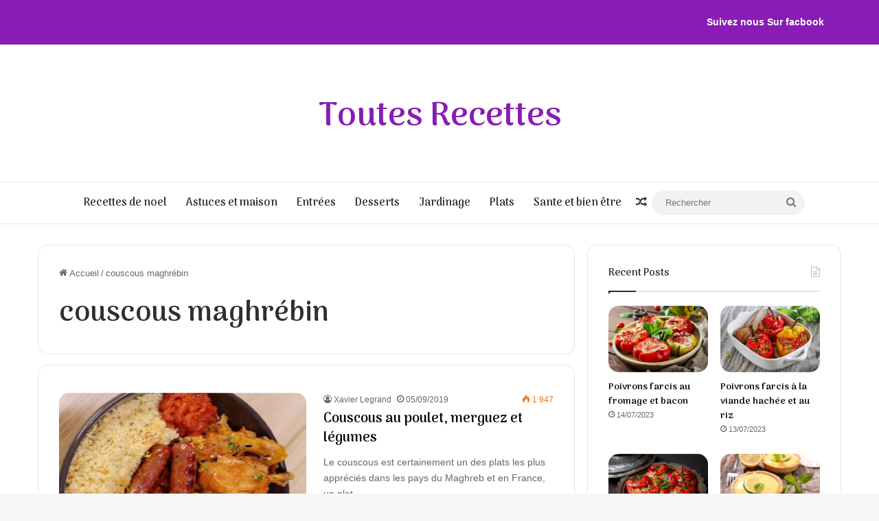

--- FILE ---
content_type: text/html; charset=UTF-8
request_url: https://www.toutesrecettes.com/tag/couscous-maghrebin
body_size: 20551
content:
<!DOCTYPE html>
<html lang="fr-FR" class="" data-skin="light">
<head>
	<meta charset="UTF-8" />
	<link rel="profile" href="https://gmpg.org/xfn/11" />
	<title>couscous maghrébin &#8211; Toutes Recettes</title>

<meta http-equiv='x-dns-prefetch-control' content='on'>
<link rel='dns-prefetch' href='//cdnjs.cloudflare.com' />
<link rel='dns-prefetch' href='//ajax.googleapis.com' />
<link rel='dns-prefetch' href='//fonts.googleapis.com' />
<link rel='dns-prefetch' href='//fonts.gstatic.com' />
<link rel='dns-prefetch' href='//s.gravatar.com' />
<link rel='dns-prefetch' href='//www.google-analytics.com' />
<link rel='preload' as='script' href='https://ajax.googleapis.com/ajax/libs/webfont/1/webfont.js'>
<meta name='robots' content='max-image-preview:large' />
	<style>img:is([sizes="auto" i], [sizes^="auto," i]) { contain-intrinsic-size: 3000px 1500px }</style>
	<!-- Google tag (gtag.js) consent mode dataLayer added by Site Kit -->
<script type="text/javascript" id="google_gtagjs-js-consent-mode-data-layer">
/* <![CDATA[ */
window.dataLayer = window.dataLayer || [];function gtag(){dataLayer.push(arguments);}
gtag('consent', 'default', {"ad_personalization":"denied","ad_storage":"denied","ad_user_data":"denied","analytics_storage":"denied","functionality_storage":"denied","security_storage":"denied","personalization_storage":"denied","region":["AT","BE","BG","CH","CY","CZ","DE","DK","EE","ES","FI","FR","GB","GR","HR","HU","IE","IS","IT","LI","LT","LU","LV","MT","NL","NO","PL","PT","RO","SE","SI","SK"],"wait_for_update":500});
window._googlesitekitConsentCategoryMap = {"statistics":["analytics_storage"],"marketing":["ad_storage","ad_user_data","ad_personalization"],"functional":["functionality_storage","security_storage"],"preferences":["personalization_storage"]};
window._googlesitekitConsents = {"ad_personalization":"denied","ad_storage":"denied","ad_user_data":"denied","analytics_storage":"denied","functionality_storage":"denied","security_storage":"denied","personalization_storage":"denied","region":["AT","BE","BG","CH","CY","CZ","DE","DK","EE","ES","FI","FR","GB","GR","HR","HU","IE","IS","IT","LI","LT","LU","LV","MT","NL","NO","PL","PT","RO","SE","SI","SK"],"wait_for_update":500};
/* ]]> */
</script>
<!-- End Google tag (gtag.js) consent mode dataLayer added by Site Kit -->
<link rel='dns-prefetch' href='//www.googletagmanager.com' />
<link rel='dns-prefetch' href='//pagead2.googlesyndication.com' />
<link rel='dns-prefetch' href='//fundingchoicesmessages.google.com' />
<link rel="alternate" type="application/rss+xml" title="Toutes Recettes &raquo; Flux" href="https://www.toutesrecettes.com/feed" />
<link rel="alternate" type="application/rss+xml" title="Toutes Recettes &raquo; Flux de l’étiquette couscous maghrébin" href="https://www.toutesrecettes.com/tag/couscous-maghrebin/feed" />

		<style type="text/css">
			:root{				
			--tie-preset-gradient-1: linear-gradient(135deg, rgba(6, 147, 227, 1) 0%, rgb(155, 81, 224) 100%);
			--tie-preset-gradient-2: linear-gradient(135deg, rgb(122, 220, 180) 0%, rgb(0, 208, 130) 100%);
			--tie-preset-gradient-3: linear-gradient(135deg, rgba(252, 185, 0, 1) 0%, rgba(255, 105, 0, 1) 100%);
			--tie-preset-gradient-4: linear-gradient(135deg, rgba(255, 105, 0, 1) 0%, rgb(207, 46, 46) 100%);
			--tie-preset-gradient-5: linear-gradient(135deg, rgb(238, 238, 238) 0%, rgb(169, 184, 195) 100%);
			--tie-preset-gradient-6: linear-gradient(135deg, rgb(74, 234, 220) 0%, rgb(151, 120, 209) 20%, rgb(207, 42, 186) 40%, rgb(238, 44, 130) 60%, rgb(251, 105, 98) 80%, rgb(254, 248, 76) 100%);
			--tie-preset-gradient-7: linear-gradient(135deg, rgb(255, 206, 236) 0%, rgb(152, 150, 240) 100%);
			--tie-preset-gradient-8: linear-gradient(135deg, rgb(254, 205, 165) 0%, rgb(254, 45, 45) 50%, rgb(107, 0, 62) 100%);
			--tie-preset-gradient-9: linear-gradient(135deg, rgb(255, 203, 112) 0%, rgb(199, 81, 192) 50%, rgb(65, 88, 208) 100%);
			--tie-preset-gradient-10: linear-gradient(135deg, rgb(255, 245, 203) 0%, rgb(182, 227, 212) 50%, rgb(51, 167, 181) 100%);
			--tie-preset-gradient-11: linear-gradient(135deg, rgb(202, 248, 128) 0%, rgb(113, 206, 126) 100%);
			--tie-preset-gradient-12: linear-gradient(135deg, rgb(2, 3, 129) 0%, rgb(40, 116, 252) 100%);
			--tie-preset-gradient-13: linear-gradient(135deg, #4D34FA, #ad34fa);
			--tie-preset-gradient-14: linear-gradient(135deg, #0057FF, #31B5FF);
			--tie-preset-gradient-15: linear-gradient(135deg, #FF007A, #FF81BD);
			--tie-preset-gradient-16: linear-gradient(135deg, #14111E, #4B4462);
			--tie-preset-gradient-17: linear-gradient(135deg, #F32758, #FFC581);

			
					--main-nav-background: #FFFFFF;
					--main-nav-secondry-background: rgba(0,0,0,0.03);
					--main-nav-primary-color: #0088ff;
					--main-nav-contrast-primary-color: #FFFFFF;
					--main-nav-text-color: #2c2f34;
					--main-nav-secondry-text-color: rgba(0,0,0,0.5);
					--main-nav-main-border-color: rgba(0,0,0,0.1);
					--main-nav-secondry-border-color: rgba(0,0,0,0.08);
				--tie-buttons-radius: 100px;
			}
		</style>
	<meta name="viewport" content="width=device-width, initial-scale=1.0" /><script type="text/javascript">
/* <![CDATA[ */
window._wpemojiSettings = {"baseUrl":"https:\/\/s.w.org\/images\/core\/emoji\/16.0.1\/72x72\/","ext":".png","svgUrl":"https:\/\/s.w.org\/images\/core\/emoji\/16.0.1\/svg\/","svgExt":".svg","source":{"concatemoji":"https:\/\/www.toutesrecettes.com\/wp-includes\/js\/wp-emoji-release.min.js?ver=6.8.3"}};
/*! This file is auto-generated */
!function(s,n){var o,i,e;function c(e){try{var t={supportTests:e,timestamp:(new Date).valueOf()};sessionStorage.setItem(o,JSON.stringify(t))}catch(e){}}function p(e,t,n){e.clearRect(0,0,e.canvas.width,e.canvas.height),e.fillText(t,0,0);var t=new Uint32Array(e.getImageData(0,0,e.canvas.width,e.canvas.height).data),a=(e.clearRect(0,0,e.canvas.width,e.canvas.height),e.fillText(n,0,0),new Uint32Array(e.getImageData(0,0,e.canvas.width,e.canvas.height).data));return t.every(function(e,t){return e===a[t]})}function u(e,t){e.clearRect(0,0,e.canvas.width,e.canvas.height),e.fillText(t,0,0);for(var n=e.getImageData(16,16,1,1),a=0;a<n.data.length;a++)if(0!==n.data[a])return!1;return!0}function f(e,t,n,a){switch(t){case"flag":return n(e,"\ud83c\udff3\ufe0f\u200d\u26a7\ufe0f","\ud83c\udff3\ufe0f\u200b\u26a7\ufe0f")?!1:!n(e,"\ud83c\udde8\ud83c\uddf6","\ud83c\udde8\u200b\ud83c\uddf6")&&!n(e,"\ud83c\udff4\udb40\udc67\udb40\udc62\udb40\udc65\udb40\udc6e\udb40\udc67\udb40\udc7f","\ud83c\udff4\u200b\udb40\udc67\u200b\udb40\udc62\u200b\udb40\udc65\u200b\udb40\udc6e\u200b\udb40\udc67\u200b\udb40\udc7f");case"emoji":return!a(e,"\ud83e\udedf")}return!1}function g(e,t,n,a){var r="undefined"!=typeof WorkerGlobalScope&&self instanceof WorkerGlobalScope?new OffscreenCanvas(300,150):s.createElement("canvas"),o=r.getContext("2d",{willReadFrequently:!0}),i=(o.textBaseline="top",o.font="600 32px Arial",{});return e.forEach(function(e){i[e]=t(o,e,n,a)}),i}function t(e){var t=s.createElement("script");t.src=e,t.defer=!0,s.head.appendChild(t)}"undefined"!=typeof Promise&&(o="wpEmojiSettingsSupports",i=["flag","emoji"],n.supports={everything:!0,everythingExceptFlag:!0},e=new Promise(function(e){s.addEventListener("DOMContentLoaded",e,{once:!0})}),new Promise(function(t){var n=function(){try{var e=JSON.parse(sessionStorage.getItem(o));if("object"==typeof e&&"number"==typeof e.timestamp&&(new Date).valueOf()<e.timestamp+604800&&"object"==typeof e.supportTests)return e.supportTests}catch(e){}return null}();if(!n){if("undefined"!=typeof Worker&&"undefined"!=typeof OffscreenCanvas&&"undefined"!=typeof URL&&URL.createObjectURL&&"undefined"!=typeof Blob)try{var e="postMessage("+g.toString()+"("+[JSON.stringify(i),f.toString(),p.toString(),u.toString()].join(",")+"));",a=new Blob([e],{type:"text/javascript"}),r=new Worker(URL.createObjectURL(a),{name:"wpTestEmojiSupports"});return void(r.onmessage=function(e){c(n=e.data),r.terminate(),t(n)})}catch(e){}c(n=g(i,f,p,u))}t(n)}).then(function(e){for(var t in e)n.supports[t]=e[t],n.supports.everything=n.supports.everything&&n.supports[t],"flag"!==t&&(n.supports.everythingExceptFlag=n.supports.everythingExceptFlag&&n.supports[t]);n.supports.everythingExceptFlag=n.supports.everythingExceptFlag&&!n.supports.flag,n.DOMReady=!1,n.readyCallback=function(){n.DOMReady=!0}}).then(function(){return e}).then(function(){var e;n.supports.everything||(n.readyCallback(),(e=n.source||{}).concatemoji?t(e.concatemoji):e.wpemoji&&e.twemoji&&(t(e.twemoji),t(e.wpemoji)))}))}((window,document),window._wpemojiSettings);
/* ]]> */
</script>
<style id='wp-emoji-styles-inline-css' type='text/css'>

	img.wp-smiley, img.emoji {
		display: inline !important;
		border: none !important;
		box-shadow: none !important;
		height: 1em !important;
		width: 1em !important;
		margin: 0 0.07em !important;
		vertical-align: -0.1em !important;
		background: none !important;
		padding: 0 !important;
	}
</style>
<link rel='stylesheet' id='quads-style-css-css' href='https://www.toutesrecettes.com/wp-content/plugins/quick-adsense-reloaded/includes/gutenberg/dist/blocks.style.build.css?ver=2.0.95' type='text/css' media='all' />
<style id='global-styles-inline-css' type='text/css'>
:root{--wp--preset--aspect-ratio--square: 1;--wp--preset--aspect-ratio--4-3: 4/3;--wp--preset--aspect-ratio--3-4: 3/4;--wp--preset--aspect-ratio--3-2: 3/2;--wp--preset--aspect-ratio--2-3: 2/3;--wp--preset--aspect-ratio--16-9: 16/9;--wp--preset--aspect-ratio--9-16: 9/16;--wp--preset--color--black: #000000;--wp--preset--color--cyan-bluish-gray: #abb8c3;--wp--preset--color--white: #ffffff;--wp--preset--color--pale-pink: #f78da7;--wp--preset--color--vivid-red: #cf2e2e;--wp--preset--color--luminous-vivid-orange: #ff6900;--wp--preset--color--luminous-vivid-amber: #fcb900;--wp--preset--color--light-green-cyan: #7bdcb5;--wp--preset--color--vivid-green-cyan: #00d084;--wp--preset--color--pale-cyan-blue: #8ed1fc;--wp--preset--color--vivid-cyan-blue: #0693e3;--wp--preset--color--vivid-purple: #9b51e0;--wp--preset--color--global-color: #891cb5;--wp--preset--gradient--vivid-cyan-blue-to-vivid-purple: linear-gradient(135deg,rgba(6,147,227,1) 0%,rgb(155,81,224) 100%);--wp--preset--gradient--light-green-cyan-to-vivid-green-cyan: linear-gradient(135deg,rgb(122,220,180) 0%,rgb(0,208,130) 100%);--wp--preset--gradient--luminous-vivid-amber-to-luminous-vivid-orange: linear-gradient(135deg,rgba(252,185,0,1) 0%,rgba(255,105,0,1) 100%);--wp--preset--gradient--luminous-vivid-orange-to-vivid-red: linear-gradient(135deg,rgba(255,105,0,1) 0%,rgb(207,46,46) 100%);--wp--preset--gradient--very-light-gray-to-cyan-bluish-gray: linear-gradient(135deg,rgb(238,238,238) 0%,rgb(169,184,195) 100%);--wp--preset--gradient--cool-to-warm-spectrum: linear-gradient(135deg,rgb(74,234,220) 0%,rgb(151,120,209) 20%,rgb(207,42,186) 40%,rgb(238,44,130) 60%,rgb(251,105,98) 80%,rgb(254,248,76) 100%);--wp--preset--gradient--blush-light-purple: linear-gradient(135deg,rgb(255,206,236) 0%,rgb(152,150,240) 100%);--wp--preset--gradient--blush-bordeaux: linear-gradient(135deg,rgb(254,205,165) 0%,rgb(254,45,45) 50%,rgb(107,0,62) 100%);--wp--preset--gradient--luminous-dusk: linear-gradient(135deg,rgb(255,203,112) 0%,rgb(199,81,192) 50%,rgb(65,88,208) 100%);--wp--preset--gradient--pale-ocean: linear-gradient(135deg,rgb(255,245,203) 0%,rgb(182,227,212) 50%,rgb(51,167,181) 100%);--wp--preset--gradient--electric-grass: linear-gradient(135deg,rgb(202,248,128) 0%,rgb(113,206,126) 100%);--wp--preset--gradient--midnight: linear-gradient(135deg,rgb(2,3,129) 0%,rgb(40,116,252) 100%);--wp--preset--font-size--small: 13px;--wp--preset--font-size--medium: 20px;--wp--preset--font-size--large: 36px;--wp--preset--font-size--x-large: 42px;--wp--preset--spacing--20: 0.44rem;--wp--preset--spacing--30: 0.67rem;--wp--preset--spacing--40: 1rem;--wp--preset--spacing--50: 1.5rem;--wp--preset--spacing--60: 2.25rem;--wp--preset--spacing--70: 3.38rem;--wp--preset--spacing--80: 5.06rem;--wp--preset--shadow--natural: 6px 6px 9px rgba(0, 0, 0, 0.2);--wp--preset--shadow--deep: 12px 12px 50px rgba(0, 0, 0, 0.4);--wp--preset--shadow--sharp: 6px 6px 0px rgba(0, 0, 0, 0.2);--wp--preset--shadow--outlined: 6px 6px 0px -3px rgba(255, 255, 255, 1), 6px 6px rgba(0, 0, 0, 1);--wp--preset--shadow--crisp: 6px 6px 0px rgba(0, 0, 0, 1);}:where(.is-layout-flex){gap: 0.5em;}:where(.is-layout-grid){gap: 0.5em;}body .is-layout-flex{display: flex;}.is-layout-flex{flex-wrap: wrap;align-items: center;}.is-layout-flex > :is(*, div){margin: 0;}body .is-layout-grid{display: grid;}.is-layout-grid > :is(*, div){margin: 0;}:where(.wp-block-columns.is-layout-flex){gap: 2em;}:where(.wp-block-columns.is-layout-grid){gap: 2em;}:where(.wp-block-post-template.is-layout-flex){gap: 1.25em;}:where(.wp-block-post-template.is-layout-grid){gap: 1.25em;}.has-black-color{color: var(--wp--preset--color--black) !important;}.has-cyan-bluish-gray-color{color: var(--wp--preset--color--cyan-bluish-gray) !important;}.has-white-color{color: var(--wp--preset--color--white) !important;}.has-pale-pink-color{color: var(--wp--preset--color--pale-pink) !important;}.has-vivid-red-color{color: var(--wp--preset--color--vivid-red) !important;}.has-luminous-vivid-orange-color{color: var(--wp--preset--color--luminous-vivid-orange) !important;}.has-luminous-vivid-amber-color{color: var(--wp--preset--color--luminous-vivid-amber) !important;}.has-light-green-cyan-color{color: var(--wp--preset--color--light-green-cyan) !important;}.has-vivid-green-cyan-color{color: var(--wp--preset--color--vivid-green-cyan) !important;}.has-pale-cyan-blue-color{color: var(--wp--preset--color--pale-cyan-blue) !important;}.has-vivid-cyan-blue-color{color: var(--wp--preset--color--vivid-cyan-blue) !important;}.has-vivid-purple-color{color: var(--wp--preset--color--vivid-purple) !important;}.has-black-background-color{background-color: var(--wp--preset--color--black) !important;}.has-cyan-bluish-gray-background-color{background-color: var(--wp--preset--color--cyan-bluish-gray) !important;}.has-white-background-color{background-color: var(--wp--preset--color--white) !important;}.has-pale-pink-background-color{background-color: var(--wp--preset--color--pale-pink) !important;}.has-vivid-red-background-color{background-color: var(--wp--preset--color--vivid-red) !important;}.has-luminous-vivid-orange-background-color{background-color: var(--wp--preset--color--luminous-vivid-orange) !important;}.has-luminous-vivid-amber-background-color{background-color: var(--wp--preset--color--luminous-vivid-amber) !important;}.has-light-green-cyan-background-color{background-color: var(--wp--preset--color--light-green-cyan) !important;}.has-vivid-green-cyan-background-color{background-color: var(--wp--preset--color--vivid-green-cyan) !important;}.has-pale-cyan-blue-background-color{background-color: var(--wp--preset--color--pale-cyan-blue) !important;}.has-vivid-cyan-blue-background-color{background-color: var(--wp--preset--color--vivid-cyan-blue) !important;}.has-vivid-purple-background-color{background-color: var(--wp--preset--color--vivid-purple) !important;}.has-black-border-color{border-color: var(--wp--preset--color--black) !important;}.has-cyan-bluish-gray-border-color{border-color: var(--wp--preset--color--cyan-bluish-gray) !important;}.has-white-border-color{border-color: var(--wp--preset--color--white) !important;}.has-pale-pink-border-color{border-color: var(--wp--preset--color--pale-pink) !important;}.has-vivid-red-border-color{border-color: var(--wp--preset--color--vivid-red) !important;}.has-luminous-vivid-orange-border-color{border-color: var(--wp--preset--color--luminous-vivid-orange) !important;}.has-luminous-vivid-amber-border-color{border-color: var(--wp--preset--color--luminous-vivid-amber) !important;}.has-light-green-cyan-border-color{border-color: var(--wp--preset--color--light-green-cyan) !important;}.has-vivid-green-cyan-border-color{border-color: var(--wp--preset--color--vivid-green-cyan) !important;}.has-pale-cyan-blue-border-color{border-color: var(--wp--preset--color--pale-cyan-blue) !important;}.has-vivid-cyan-blue-border-color{border-color: var(--wp--preset--color--vivid-cyan-blue) !important;}.has-vivid-purple-border-color{border-color: var(--wp--preset--color--vivid-purple) !important;}.has-vivid-cyan-blue-to-vivid-purple-gradient-background{background: var(--wp--preset--gradient--vivid-cyan-blue-to-vivid-purple) !important;}.has-light-green-cyan-to-vivid-green-cyan-gradient-background{background: var(--wp--preset--gradient--light-green-cyan-to-vivid-green-cyan) !important;}.has-luminous-vivid-amber-to-luminous-vivid-orange-gradient-background{background: var(--wp--preset--gradient--luminous-vivid-amber-to-luminous-vivid-orange) !important;}.has-luminous-vivid-orange-to-vivid-red-gradient-background{background: var(--wp--preset--gradient--luminous-vivid-orange-to-vivid-red) !important;}.has-very-light-gray-to-cyan-bluish-gray-gradient-background{background: var(--wp--preset--gradient--very-light-gray-to-cyan-bluish-gray) !important;}.has-cool-to-warm-spectrum-gradient-background{background: var(--wp--preset--gradient--cool-to-warm-spectrum) !important;}.has-blush-light-purple-gradient-background{background: var(--wp--preset--gradient--blush-light-purple) !important;}.has-blush-bordeaux-gradient-background{background: var(--wp--preset--gradient--blush-bordeaux) !important;}.has-luminous-dusk-gradient-background{background: var(--wp--preset--gradient--luminous-dusk) !important;}.has-pale-ocean-gradient-background{background: var(--wp--preset--gradient--pale-ocean) !important;}.has-electric-grass-gradient-background{background: var(--wp--preset--gradient--electric-grass) !important;}.has-midnight-gradient-background{background: var(--wp--preset--gradient--midnight) !important;}.has-small-font-size{font-size: var(--wp--preset--font-size--small) !important;}.has-medium-font-size{font-size: var(--wp--preset--font-size--medium) !important;}.has-large-font-size{font-size: var(--wp--preset--font-size--large) !important;}.has-x-large-font-size{font-size: var(--wp--preset--font-size--x-large) !important;}
:where(.wp-block-post-template.is-layout-flex){gap: 1.25em;}:where(.wp-block-post-template.is-layout-grid){gap: 1.25em;}
:where(.wp-block-columns.is-layout-flex){gap: 2em;}:where(.wp-block-columns.is-layout-grid){gap: 2em;}
:root :where(.wp-block-pullquote){font-size: 1.5em;line-height: 1.6;}
</style>
<link rel='stylesheet' id='wp_review-style-css' href='https://www.toutesrecettes.com/wp-content/plugins/wp-review/public/css/wp-review.css?ver=5.3.5' type='text/css' media='all' />
<link rel='stylesheet' id='tie-css-base-css' href='https://www.toutesrecettes.com/wp-content/themes/jannah/assets/css/base.min.css?ver=7.6.2' type='text/css' media='all' />
<link rel='stylesheet' id='tie-css-styles-css' href='https://www.toutesrecettes.com/wp-content/themes/jannah/assets/css/style.min.css?ver=7.6.2' type='text/css' media='all' />
<link rel='stylesheet' id='tie-css-widgets-css' href='https://www.toutesrecettes.com/wp-content/themes/jannah/assets/css/widgets.min.css?ver=7.6.2' type='text/css' media='all' />
<link rel='stylesheet' id='tie-css-helpers-css' href='https://www.toutesrecettes.com/wp-content/themes/jannah/assets/css/helpers.min.css?ver=7.6.2' type='text/css' media='all' />
<link rel='stylesheet' id='tie-fontawesome5-css' href='https://www.toutesrecettes.com/wp-content/themes/jannah/assets/css/fontawesome.css?ver=7.6.2' type='text/css' media='all' />
<link rel='stylesheet' id='tie-css-ilightbox-css' href='https://www.toutesrecettes.com/wp-content/themes/jannah/assets/ilightbox/dark-skin/skin.css?ver=7.6.2' type='text/css' media='all' />
<link rel='stylesheet' id='tie-css-shortcodes-css' href='https://www.toutesrecettes.com/wp-content/themes/jannah/assets/css/plugins/shortcodes.min.css?ver=7.6.2' type='text/css' media='all' />
<style id='tie-css-shortcodes-inline-css' type='text/css'>
.wf-active .logo-text,.wf-active h1,.wf-active h2,.wf-active h3,.wf-active h4,.wf-active h5,.wf-active h6,.wf-active .the-subtitle{font-family: 'Arima Madurai';}.wf-active #main-nav .main-menu > ul > li > a{font-family: 'Arima Madurai';}#main-nav .main-menu > ul > li > a{font-size: 16px;}:root:root{--brand-color: #891cb5;--dark-brand-color: #570083;--bright-color: #FFFFFF;--base-color: #2c2f34;}#footer-widgets-container{border-top: 8px solid #891cb5;-webkit-box-shadow: 0 -5px 0 rgba(0,0,0,0.07); -moz-box-shadow: 0 -8px 0 rgba(0,0,0,0.07); box-shadow: 0 -8px 0 rgba(0,0,0,0.07);}#reading-position-indicator{box-shadow: 0 0 10px rgba( 137,28,181,0.7);}:root:root{--brand-color: #891cb5;--dark-brand-color: #570083;--bright-color: #FFFFFF;--base-color: #2c2f34;}#footer-widgets-container{border-top: 8px solid #891cb5;-webkit-box-shadow: 0 -5px 0 rgba(0,0,0,0.07); -moz-box-shadow: 0 -8px 0 rgba(0,0,0,0.07); box-shadow: 0 -8px 0 rgba(0,0,0,0.07);}#reading-position-indicator{box-shadow: 0 0 10px rgba( 137,28,181,0.7);}#tie-container a.post-title:hover,#tie-container .post-title a:hover,#tie-container .thumb-overlay .thumb-title a:hover{background-size: 100% 2px;text-decoration: none !important;}a.post-title,.post-title a{background-image: linear-gradient(to bottom,#000 0%,#000 98%);background-size: 0 1px;background-repeat: no-repeat;background-position: left 100%;color: #000;}.dark-skin a.post-title,.dark-skin .post-title a{color: #fff;background-image: linear-gradient(to bottom,#fff 0%,#fff 98%);}#top-nav,#top-nav .sub-menu,#top-nav .comp-sub-menu,#top-nav .ticker-content,#top-nav .ticker-swipe,.top-nav-boxed #top-nav .topbar-wrapper,.top-nav-dark .top-menu ul,#autocomplete-suggestions.search-in-top-nav{background-color : #f5f5f5;}#top-nav *,#autocomplete-suggestions.search-in-top-nav{border-color: rgba( #000000,0.08);}#top-nav .icon-basecloud-bg:after{color: #f5f5f5;}#footer{background-color: #f7f7f7;}#site-info{background-color: #f2f2f2;}#footer .footer-widget-area:first-child{padding-top: 20px;}#footer .posts-list-counter .posts-list-items li.widget-post-list:before{border-color: #f7f7f7;}#footer .timeline-widget a .date:before{border-color: rgba(247,247,247,0.8);}#footer .footer-boxed-widget-area,#footer textarea,#footer input:not([type=submit]),#footer select,#footer code,#footer kbd,#footer pre,#footer samp,#footer .show-more-button,#footer .slider-links .tie-slider-nav span,#footer #wp-calendar,#footer #wp-calendar tbody td,#footer #wp-calendar thead th,#footer .widget.buddypress .item-options a{border-color: rgba(0,0,0,0.1);}#footer .social-statistics-widget .white-bg li.social-icons-item a,#footer .widget_tag_cloud .tagcloud a,#footer .latest-tweets-widget .slider-links .tie-slider-nav span,#footer .widget_layered_nav_filters a{border-color: rgba(0,0,0,0.1);}#footer .social-statistics-widget .white-bg li:before{background: rgba(0,0,0,0.1);}.site-footer #wp-calendar tbody td{background: rgba(0,0,0,0.02);}#footer .white-bg .social-icons-item a span.followers span,#footer .circle-three-cols .social-icons-item a .followers-num,#footer .circle-three-cols .social-icons-item a .followers-name{color: rgba(0,0,0,0.8);}#footer .timeline-widget ul:before,#footer .timeline-widget a:not(:hover) .date:before{background-color: #d9d9d9;}#footer .widget-title,#footer .widget-title a:not(:hover){color: #222222;}#footer,#footer textarea,#footer input:not([type='submit']),#footer select,#footer #wp-calendar tbody,#footer .tie-slider-nav li span:not(:hover),#footer .widget_categories li a:before,#footer .widget_product_categories li a:before,#footer .widget_layered_nav li a:before,#footer .widget_archive li a:before,#footer .widget_nav_menu li a:before,#footer .widget_meta li a:before,#footer .widget_pages li a:before,#footer .widget_recent_entries li a:before,#footer .widget_display_forums li a:before,#footer .widget_display_views li a:before,#footer .widget_rss li a:before,#footer .widget_display_stats dt:before,#footer .subscribe-widget-content h3,#footer .about-author .social-icons a:not(:hover) span{color: #333333;}#footer post-widget-body .meta-item,#footer .post-meta,#footer .stream-title,#footer.dark-skin .timeline-widget .date,#footer .wp-caption .wp-caption-text,#footer .rss-date{color: rgba(51,51,51,0.7);}#footer input::-moz-placeholder{color: #333333;}#footer input:-moz-placeholder{color: #333333;}#footer input:-ms-input-placeholder{color: #333333;}#footer input::-webkit-input-placeholder{color: #333333;}.site-footer.dark-skin a:not(:hover){color: #222222;}#site-info,#site-info ul.social-icons li a:not(:hover) span{color: #303030;}.tie-cat-6212,.tie-cat-item-6212 > span{background-color:#e67e22 !important;color:#FFFFFF !important;}.tie-cat-6212:after{border-top-color:#e67e22 !important;}.tie-cat-6212:hover{background-color:#c86004 !important;}.tie-cat-6212:hover:after{border-top-color:#c86004 !important;}.tie-cat-6213,.tie-cat-item-6213 > span{background-color:#2ecc71 !important;color:#FFFFFF !important;}.tie-cat-6213:after{border-top-color:#2ecc71 !important;}.tie-cat-6213:hover{background-color:#10ae53 !important;}.tie-cat-6213:hover:after{border-top-color:#10ae53 !important;}.tie-cat-6214,.tie-cat-item-6214 > span{background-color:#9b59b6 !important;color:#FFFFFF !important;}.tie-cat-6214:after{border-top-color:#9b59b6 !important;}.tie-cat-6214:hover{background-color:#7d3b98 !important;}.tie-cat-6214:hover:after{border-top-color:#7d3b98 !important;}.tie-cat-6215,.tie-cat-item-6215 > span{background-color:#34495e !important;color:#FFFFFF !important;}.tie-cat-6215:after{border-top-color:#34495e !important;}.tie-cat-6215:hover{background-color:#162b40 !important;}.tie-cat-6215:hover:after{border-top-color:#162b40 !important;}.tie-cat-6216,.tie-cat-item-6216 > span{background-color:#795548 !important;color:#FFFFFF !important;}.tie-cat-6216:after{border-top-color:#795548 !important;}.tie-cat-6216:hover{background-color:#5b372a !important;}.tie-cat-6216:hover:after{border-top-color:#5b372a !important;}.tie-cat-6217,.tie-cat-item-6217 > span{background-color:#4CAF50 !important;color:#FFFFFF !important;}.tie-cat-6217:after{border-top-color:#4CAF50 !important;}.tie-cat-6217:hover{background-color:#2e9132 !important;}.tie-cat-6217:hover:after{border-top-color:#2e9132 !important;}@media (min-width: 1200px){.container{width: auto;}}.boxed-layout #tie-wrapper,.boxed-layout .fixed-nav{max-width: 1430px;}@media (min-width: 1400px){.container,.wide-next-prev-slider-wrapper .slider-main-container{max-width: 1400px;}}.side-aside #mobile-menu li a,.side-aside #mobile-menu .mobile-arrows,.side-aside #mobile-search .search-field{color: #0a0000;}#mobile-search .search-field::-moz-placeholder {color: #0a0000;}#mobile-search .search-field:-moz-placeholder {color: #0a0000;}#mobile-search .search-field:-ms-input-placeholder {color: #0a0000;}#mobile-search .search-field::-webkit-input-placeholder {color: #0a0000;}@media (max-width: 991px){.tie-btn-close span{color: #0a0000;}}.side-aside.dark-skin a.remove:not(:hover)::before,#mobile-social-icons .social-icons-item a:not(:hover) span{color: #0a0000!important;}body .mag-box .breaking,body .social-icons-widget .social-icons-item .social-link,body .widget_product_tag_cloud a,body .widget_tag_cloud a,body .post-tags a,body .widget_layered_nav_filters a,body .post-bottom-meta-title,body .post-bottom-meta a,body .post-cat,body .show-more-button,body #instagram-link.is-expanded .follow-button,body .cat-counter a + span,body .mag-box-options .slider-arrow-nav a,body .main-menu .cats-horizontal li a,body #instagram-link.is-compact,body .pages-numbers a,body .pages-nav-item,body .bp-pagination-links .page-numbers,body .fullwidth-area .widget_tag_cloud .tagcloud a,body ul.breaking-news-nav li.jnt-prev,body ul.breaking-news-nav li.jnt-next,body #tie-popup-search-mobile table.gsc-search-box{border-radius: 35px;}body .mag-box ul.breaking-news-nav li{border: 0 !important;}body #instagram-link.is-compact{padding-right: 40px;padding-left: 40px;}body .post-bottom-meta-title,body .post-bottom-meta a,body .more-link{padding-right: 15px;padding-left: 15px;}body #masonry-grid .container-wrapper .post-thumb img{border-radius: 0px;}body .video-thumbnail,body .review-item,body .review-summary,body .user-rate-wrap,body textarea,body input,body select{border-radius: 5px;}body .post-content-slideshow,body #tie-read-next,body .prev-next-post-nav .post-thumb,body .post-thumb img,body .container-wrapper,body .tie-popup-container .container-wrapper,body .widget,body .tie-grid-slider .grid-item,body .slider-vertical-navigation .slide,body .boxed-slider:not(.tie-grid-slider) .slide,body .buddypress-wrap .activity-list .load-more a,body .buddypress-wrap .activity-list .load-newest a,body .woocommerce .products .product .product-img img,body .woocommerce .products .product .product-img,body .woocommerce .woocommerce-tabs,body .woocommerce div.product .related.products,body .woocommerce div.product .up-sells.products,body .woocommerce .cart_totals,.woocommerce .cross-sells,body .big-thumb-left-box-inner,body .miscellaneous-box .posts-items li:first-child,body .single-big-img,body .masonry-with-spaces .container-wrapper .slide,body .news-gallery-items li .post-thumb,body .scroll-2-box .slide,.magazine1.archive:not(.bbpress) .entry-header-outer,.magazine1.search .entry-header-outer,.magazine1.archive:not(.bbpress) .mag-box .container-wrapper,.magazine1.search .mag-box .container-wrapper,body.magazine1 .entry-header-outer + .mag-box,body .digital-rating-static,body .entry q,body .entry blockquote,body #instagram-link.is-expanded,body.single-post .featured-area,body.post-layout-8 #content,body .footer-boxed-widget-area,body .tie-video-main-slider,body .post-thumb-overlay,body .widget_media_image img,body .stream-item-mag img,body .media-page-layout .post-element{border-radius: 15px;}#subcategories-section .container-wrapper{border-radius: 15px !important;margin-top: 15px !important;border-top-width: 1px !important;}@media (max-width: 767px) {.tie-video-main-slider iframe{border-top-right-radius: 15px;border-top-left-radius: 15px;}}.magazine1.archive:not(.bbpress) .mag-box .container-wrapper,.magazine1.search .mag-box .container-wrapper{margin-top: 15px;border-top-width: 1px;}body .section-wrapper:not(.container-full) .wide-slider-wrapper .slider-main-container,body .section-wrapper:not(.container-full) .wide-slider-three-slids-wrapper{border-radius: 15px;overflow: hidden;}body .wide-slider-nav-wrapper,body .share-buttons-bottom,body .first-post-gradient li:first-child .post-thumb:after,body .scroll-2-box .post-thumb:after{border-bottom-left-radius: 15px;border-bottom-right-radius: 15px;}body .main-menu .menu-sub-content,body .comp-sub-menu{border-bottom-left-radius: 10px;border-bottom-right-radius: 10px;}body.single-post .featured-area{overflow: hidden;}body #check-also-box.check-also-left{border-top-right-radius: 15px;border-bottom-right-radius: 15px;}body #check-also-box.check-also-right{border-top-left-radius: 15px;border-bottom-left-radius: 15px;}body .mag-box .breaking-news-nav li:last-child{border-top-right-radius: 35px;border-bottom-right-radius: 35px;}body .mag-box .breaking-title:before{border-top-left-radius: 35px;border-bottom-left-radius: 35px;}body .tabs li:last-child a,body .full-overlay-title li:not(.no-post-thumb) .block-title-overlay{border-top-right-radius: 15px;}body .center-overlay-title li:not(.no-post-thumb) .block-title-overlay,body .tabs li:first-child a{border-top-left-radius: 15px;}
</style>
<style id='quads-styles-inline-css' type='text/css'>

    .quads-location ins.adsbygoogle {
        background: transparent !important;
    }.quads-location .quads_rotator_img{ opacity:1 !important;}
    .quads.quads_ad_container { display: grid; grid-template-columns: auto; grid-gap: 10px; padding: 10px; }
    .grid_image{animation: fadeIn 0.5s;-webkit-animation: fadeIn 0.5s;-moz-animation: fadeIn 0.5s;
        -o-animation: fadeIn 0.5s;-ms-animation: fadeIn 0.5s;}
    .quads-ad-label { font-size: 12px; text-align: center; color: #333;}
    .quads_click_impression { display: none;} .quads-location, .quads-ads-space{max-width:100%;} @media only screen and (max-width: 480px) { .quads-ads-space, .penci-builder-element .quads-ads-space{max-width:340px;}}
</style>
<script type="text/javascript" src="https://www.toutesrecettes.com/wp-includes/js/jquery/jquery.min.js?ver=3.7.1" id="jquery-core-js"></script>
<script type="text/javascript" src="https://www.toutesrecettes.com/wp-includes/js/jquery/jquery-migrate.min.js?ver=3.4.1" id="jquery-migrate-js"></script>
<script type="text/javascript" id="quads-scripts-js-extra">
/* <![CDATA[ */
var quads = {"version":"2.0.95","allowed_click":"3","quads_click_limit":"3","quads_ban_duration":"7"};
/* ]]> */
</script>
<script type="text/javascript" src="https://www.toutesrecettes.com/wp-content/plugins/quick-adsense-reloaded/assets/js/fraud_protection.min.js?ver=2.0.95" id="quads-scripts-js"></script>

<!-- Extrait de code de la balise Google (gtag.js) ajouté par Site Kit -->
<!-- Extrait Google Analytics ajouté par Site Kit -->
<script type="text/javascript" src="https://www.googletagmanager.com/gtag/js?id=GT-M6388PGL" id="google_gtagjs-js" async></script>
<script type="text/javascript" id="google_gtagjs-js-after">
/* <![CDATA[ */
window.dataLayer = window.dataLayer || [];function gtag(){dataLayer.push(arguments);}
gtag("set","linker",{"domains":["www.toutesrecettes.com"]});
gtag("js", new Date());
gtag("set", "developer_id.dZTNiMT", true);
gtag("config", "GT-M6388PGL");
 window._googlesitekit = window._googlesitekit || {}; window._googlesitekit.throttledEvents = []; window._googlesitekit.gtagEvent = (name, data) => { var key = JSON.stringify( { name, data } ); if ( !! window._googlesitekit.throttledEvents[ key ] ) { return; } window._googlesitekit.throttledEvents[ key ] = true; setTimeout( () => { delete window._googlesitekit.throttledEvents[ key ]; }, 5 ); gtag( "event", name, { ...data, event_source: "site-kit" } ); }; 
/* ]]> */
</script>
<link rel="https://api.w.org/" href="https://www.toutesrecettes.com/wp-json/" /><link rel="alternate" title="JSON" type="application/json" href="https://www.toutesrecettes.com/wp-json/wp/v2/tags/1279" /><link rel="EditURI" type="application/rsd+xml" title="RSD" href="https://www.toutesrecettes.com/xmlrpc.php?rsd" />
<meta name="generator" content="WordPress 6.8.3" />
<meta name="generator" content="Site Kit by Google 1.165.0" />

<!-- This site is optimized with the Schema plugin v1.7.9.6 - https://schema.press -->
<script type="application/ld+json">[{"@context":"http:\/\/schema.org\/","@type":"WPHeader","url":"","headline":"couscous maghrébin","description":""},{"@context":"http:\/\/schema.org\/","@type":"WPFooter","url":"","headline":"couscous maghrébin","description":""}]</script>



<!-- This site is optimized with the Schema plugin v1.7.9.6 - https://schema.press -->
<script type="application/ld+json">{"@context":"https:\/\/schema.org\/","@type":"CollectionPage","headline":"couscous maghrébin Tag","description":"","url":"https:\/\/www.toutesrecettes.com\/tag\/couscous","sameAs":[],"hasPart":[{"@context":"https:\/\/schema.org\/","@type":"BlogPosting","mainEntityOfPage":{"@type":"WebPage","@id":"https:\/\/www.toutesrecettes.com\/couscous-au-poulet-merguez-et-legumes"},"url":"https:\/\/www.toutesrecettes.com\/couscous-au-poulet-merguez-et-legumes","headline":"Couscous au poulet, merguez et légumes","datePublished":"2019-09-05T19:35:53+02:00","dateModified":"2021-08-01T19:09:36+02:00","publisher":{"@type":"Organization","@id":"https:\/\/www.toutesrecettes.com\/#organization","name":"Toutes Recettes","logo":{"@type":"ImageObject","url":"https:\/\/www.toutesrecettes.com\/wp-content\/uploads\/2018\/10\/cropped-cropped-cropped-cropped-toutes-recettes-cuisine-1.jpg","width":600,"height":60}},"image":{"@type":"ImageObject","url":"https:\/\/www.toutesrecettes.com\/wp-content\/uploads\/2019\/09\/Couscous-au-poulet-merguez-et-legumes.jpg","width":800,"height":500},"articleSection":"Plats","keywords":"couscous, couscous au légumes, Couscous au poulet, couscous maghrébin, couscous margez, couscous marocain, Couscous sicilien, plat familial, plat traditionnel","description":"Le couscous est certainement un des plats les plus appréciés dans les pays du Maghreb et en France, un plat très populaire et équilibré, il contient traditionnellement des légumes variés, de la viande rouge ou blanche (ou même du poisson en Tunisie par exemple) et de la semoule. un","author":{"@type":"Person","name":"Xavier Legrand","url":"https:\/\/www.toutesrecettes.com\/author\/toutesrecettescom","description":"« Bienvenue sur mon blog de cuisine, ‘Toutes recettes’ ! Je suis Xavier le grand, passionné de cuisine et auteur de ce blog. J’adore partager mes recettes avec les autres. Sur mon blog, vous trouverez toutes sortes de recettes, des plats principaux aux desserts en passant par les boissons.\r\n\r\nQue vous cherchiez une idée de repas pour une soirée en famille ou des gâteaux pour un anniversaire, vous trouverez ce qu’il vous faut ici. En plus de mon blog, j’ai également une application pour Android disponible sur le Play Store, elle s’appelle également ‘toutesrecettes’.\r\n\r\nJe suis sûr que vous trouverez des recettes qui vous plairont et que vous voudrez essayer chez vous. N’hésitez pas à me contacter si vous avez des questions ou des suggestions de recettes.\r\n\r\nJ’espère que vous apprécierez mon blog et que vous y reviendrez souvent pour de nouvelles idées de recettes ! »","image":{"@type":"ImageObject","url":"https:\/\/secure.gravatar.com\/avatar\/27ec481c8ee6dc2d503453f8380dbc8a988ebaf8f6099fa21a0e61a8afeeff8a?s=96&r=g","height":96,"width":96},"sameAs":["https:\/\/www.toutesrecettes.com\/","https:\/\/www.facebook.com\/parlo72\/"]},"commentCount":0},{"@context":"https:\/\/schema.org\/","@type":"BlogPosting","mainEntityOfPage":{"@type":"WebPage","@id":"https:\/\/www.toutesrecettes.com\/couscous-royal-marocain-plat-traditionnel"},"url":"https:\/\/www.toutesrecettes.com\/couscous-royal-marocain-plat-traditionnel","headline":"Couscous Royal Marocain plat traditionnel","datePublished":"2019-02-10T13:36:09+01:00","dateModified":"2021-05-30T00:59:07+02:00","publisher":{"@type":"Organization","@id":"https:\/\/www.toutesrecettes.com\/#organization","name":"Toutes Recettes","logo":{"@type":"ImageObject","url":"https:\/\/www.toutesrecettes.com\/wp-content\/uploads\/2018\/10\/cropped-cropped-cropped-cropped-toutes-recettes-cuisine-1.jpg","width":600,"height":60}},"image":{"@type":"ImageObject","url":"https:\/\/www.toutesrecettes.com\/wp-content\/uploads\/2019\/02\/Couscous-Royal-Marocain-plat-traditionnel-1-1.jpg","width":800,"height":500},"articleSection":"Plats","keywords":"couscous, couscous maghrébin, couscous marocain, plat d'hiver, plat savoureux, plat traditionnel","description":"Couscous Royal Marocain plat traditionnel, Au Maroc, un couscous royal Marocain cela n'existe pas. En France, on parle de couscous royal quand on ajoute plusieurs viandes ( poulet, agneau ,merguez, boulettes viande haché.) Pourquoi parle t'on de couscous royal Marocain? Chaque pays du Maghreb a son couscous, certain comme","author":{"@type":"Person","name":"Xavier Legrand","url":"https:\/\/www.toutesrecettes.com\/author\/toutesrecettescom","description":"« Bienvenue sur mon blog de cuisine, ‘Toutes recettes’ ! Je suis Xavier le grand, passionné de cuisine et auteur de ce blog. J’adore partager mes recettes avec les autres. Sur mon blog, vous trouverez toutes sortes de recettes, des plats principaux aux desserts en passant par les boissons.\r\n\r\nQue vous cherchiez une idée de repas pour une soirée en famille ou des gâteaux pour un anniversaire, vous trouverez ce qu’il vous faut ici. En plus de mon blog, j’ai également une application pour Android disponible sur le Play Store, elle s’appelle également ‘toutesrecettes’.\r\n\r\nJe suis sûr que vous trouverez des recettes qui vous plairont et que vous voudrez essayer chez vous. N’hésitez pas à me contacter si vous avez des questions ou des suggestions de recettes.\r\n\r\nJ’espère que vous apprécierez mon blog et que vous y reviendrez souvent pour de nouvelles idées de recettes ! »","image":{"@type":"ImageObject","url":"https:\/\/secure.gravatar.com\/avatar\/27ec481c8ee6dc2d503453f8380dbc8a988ebaf8f6099fa21a0e61a8afeeff8a?s=96&r=g","height":96,"width":96},"sameAs":["https:\/\/www.toutesrecettes.com\/","https:\/\/www.facebook.com\/parlo72\/"]},"commentCount":0}]}</script>

<script>document.cookie = 'quads_browser_width='+screen.width;</script> <meta name="description" content="Partage de recettes faciles simples et gratuites" /><meta http-equiv="X-UA-Compatible" content="IE=edge">

<!-- Balises Meta Google AdSense ajoutées par Site Kit -->
<meta name="google-adsense-platform-account" content="ca-host-pub-2644536267352236">
<meta name="google-adsense-platform-domain" content="sitekit.withgoogle.com">
<!-- Fin des balises Meta End Google AdSense ajoutées par Site Kit -->
<script id='nitro-telemetry-meta' nitro-exclude>window.NPTelemetryMetadata={missReason: (!window.NITROPACK_STATE ? 'cache not found' : 'hit'),pageType: 'post_tag',isEligibleForOptimization: true,}</script><script id='nitro-generic' nitro-exclude>(()=>{window.NitroPack=window.NitroPack||{coreVersion:"na",isCounted:!1};let e=document.createElement("script");if(e.src="https://nitroscripts.com/JvsoYlWYEtLwbGHwbTQvKkOURPlYNnfM",e.async=!0,e.id="nitro-script",document.head.appendChild(e),!window.NitroPack.isCounted){window.NitroPack.isCounted=!0;let t=()=>{navigator.sendBeacon("https://to.getnitropack.com/p",JSON.stringify({siteId:"JvsoYlWYEtLwbGHwbTQvKkOURPlYNnfM",url:window.location.href,isOptimized:!!window.IS_NITROPACK,coreVersion:"na",missReason:window.NPTelemetryMetadata?.missReason||"",pageType:window.NPTelemetryMetadata?.pageType||"",isEligibleForOptimization:!!window.NPTelemetryMetadata?.isEligibleForOptimization}))};(()=>{let e=()=>new Promise(e=>{"complete"===document.readyState?e():window.addEventListener("load",e)}),i=()=>new Promise(e=>{document.prerendering?document.addEventListener("prerenderingchange",e,{once:!0}):e()}),a=async()=>{await i(),await e(),t()};a()})(),window.addEventListener("pageshow",e=>{if(e.persisted){let i=document.prerendering||self.performance?.getEntriesByType?.("navigation")[0]?.activationStart>0;"visible"!==document.visibilityState||i||t()}})}})();</script>

<!-- This site is optimized with the Schema plugin v1.7.9.6 - https://schema.press -->
<script type="application/ld+json">{
    "@context": "http://schema.org",
    "@type": "BreadcrumbList",
    "itemListElement": [
        {
            "@type": "ListItem",
            "position": 1,
            "item": {
                "@id": "https://www.toutesrecettes.com",
                "name": "Home"
            }
        },
        {
            "@type": "ListItem",
            "position": 2,
            "item": {
                "@id": "https://www.toutesrecettes.com/tag/couscous-maghrebin",
                "name": "couscous maghr\u00e9bin"
            }
        }
    ]
}</script>

<!-- Aucune version AMP HTML n&#039;est disponible pour cette URL. -->
<!-- Extrait Google Tag Manager ajouté par Site Kit -->
<script type="text/javascript">
/* <![CDATA[ */

			( function( w, d, s, l, i ) {
				w[l] = w[l] || [];
				w[l].push( {'gtm.start': new Date().getTime(), event: 'gtm.js'} );
				var f = d.getElementsByTagName( s )[0],
					j = d.createElement( s ), dl = l != 'dataLayer' ? '&l=' + l : '';
				j.async = true;
				j.src = 'https://www.googletagmanager.com/gtm.js?id=' + i + dl;
				f.parentNode.insertBefore( j, f );
			} )( window, document, 'script', 'dataLayer', 'GTM-N5VT3J7' );
			
/* ]]> */
</script>

<!-- End Google Tag Manager snippet added by Site Kit -->

<!-- Extrait Google AdSense ajouté par Site Kit -->
<script type="text/javascript" async="async" src="https://pagead2.googlesyndication.com/pagead/js/adsbygoogle.js?client=ca-pub-5650048157732931&amp;host=ca-host-pub-2644536267352236" crossorigin="anonymous"></script>

<!-- End Google AdSense snippet added by Site Kit -->
<link rel="icon" href="https://www.toutesrecettes.com/wp-content/uploads/2018/10/cropped-toutes-recettes-cuisine-150x150.jpg" sizes="32x32" />
<link rel="icon" href="https://www.toutesrecettes.com/wp-content/uploads/2018/10/cropped-toutes-recettes-cuisine-300x300.jpg" sizes="192x192" />
<link rel="apple-touch-icon" href="https://www.toutesrecettes.com/wp-content/uploads/2018/10/cropped-toutes-recettes-cuisine-300x300.jpg" />
<meta name="msapplication-TileImage" content="https://www.toutesrecettes.com/wp-content/uploads/2018/10/cropped-toutes-recettes-cuisine-300x300.jpg" />
		<style type="text/css" id="wp-custom-css">
			/*
 * RPECK 21/11/2024 - Remove Nitropack bar
 * */
script#nitro-boot-resource-loader ~ div[style] {
	max-height: 0 !important;
	overflow: hidden !important;
	visibility: hidden !important;
}
		</style>
		</head>

<body id="tie-body" class="archive tag tag-couscous-maghrebin tag-1279 wp-custom-logo wp-theme-jannah tie-no-js wrapper-has-shadow block-head-1 magazine3 magazine1 is-lazyload is-thumb-overlay-disabled is-desktop is-header-layout-2 sidebar-right has-sidebar hide_share_post_top hide_share_post_bottom">

		<!-- Extrait Google Tag Manager (noscript) ajouté par Site Kit -->
		<noscript>
			<iframe src="https://www.googletagmanager.com/ns.html?id=GTM-N5VT3J7" height="0" width="0" style="display:none;visibility:hidden"></iframe>
		</noscript>
		<!-- End Google Tag Manager (noscript) snippet added by Site Kit -->
		

<div class="background-overlay">

	<div id="tie-container" class="site tie-container">

		
		<div id="header-notification-bar">
			<div class="container" >
				<p></p>
				<a class="button" href="https://www.facebook.com/CuisinonsEnsemble1" title="Suivez nous Sur facbook" target="_blank" >Suivez nous Sur facbook</a>			</div><!-- .container -->
		</div><!-- #header-notification-bar -->
		
		
		<div id="tie-wrapper">
			
<header id="theme-header" class="theme-header header-layout-2 main-nav-light main-nav-default-light main-nav-below no-stream-item has-normal-width-logo mobile-header-default">
	
<div class="container header-container">
	<div class="tie-row logo-row">

		
		<div class="logo-wrapper">
			<div class="tie-col-md-4 logo-container clearfix">
				<div id="mobile-header-components-area_1" class="mobile-header-components"><ul class="components"><li class="mobile-component_menu custom-menu-link"><a href="#" id="mobile-menu-icon" class=""><span class="tie-mobile-menu-icon nav-icon is-layout-1"></span><span class="screen-reader-text">Menu</span></a></li></ul></div>
		<div id="logo" class="text-logo" style="margin-top: 80px; margin-bottom: 70px;">

			
			<a title="Toutes Recettes" href="https://www.toutesrecettes.com/">
				<div class="logo-text">Toutes Recettes</div>			</a>

			
		</div><!-- #logo /-->

		<div id="mobile-header-components-area_2" class="mobile-header-components"><ul class="components"><li class="mobile-component_search custom-menu-link">
				<a href="#" class="tie-search-trigger-mobile">
					<span class="tie-icon-search tie-search-icon" aria-hidden="true"></span>
					<span class="screen-reader-text">Rechercher</span>
				</a>
			</li></ul></div>			</div><!-- .tie-col /-->
		</div><!-- .logo-wrapper /-->

		
	</div><!-- .tie-row /-->
</div><!-- .container /-->

<div class="main-nav-wrapper">
	<nav id="main-nav"  class="main-nav header-nav menu-style-solid-bg menu-style-side-arrow"  aria-label="Navigation principale">
		<div class="container">

			<div class="main-menu-wrapper">

				
				<div id="menu-components-wrap">

					
					<div class="main-menu main-menu-wrap">
						<div id="main-nav-menu" class="main-menu header-menu"><ul id="menu-menu-principal" class="menu"><li id="menu-item-128448" class="menu-item menu-item-type-taxonomy menu-item-object-category menu-item-128448"><a href="https://www.toutesrecettes.com/category/recettes-de-noel">Recettes de noel</a></li>
<li id="menu-item-28171" class="menu-item menu-item-type-taxonomy menu-item-object-category menu-item-28171"><a href="https://www.toutesrecettes.com/category/astuces">Astuces et maison</a></li>
<li id="menu-item-127743" class="menu-item menu-item-type-taxonomy menu-item-object-category menu-item-127743"><a href="https://www.toutesrecettes.com/category/entrees">Entrées</a></li>
<li id="menu-item-19576" class="menu-item menu-item-type-taxonomy menu-item-object-category menu-item-19576"><a href="https://www.toutesrecettes.com/category/desserts">Desserts</a></li>
<li id="menu-item-23586" class="menu-item menu-item-type-taxonomy menu-item-object-category menu-item-23586"><a href="https://www.toutesrecettes.com/category/jardinage">Jardinage</a></li>
<li id="menu-item-127755" class="menu-item menu-item-type-taxonomy menu-item-object-category menu-item-127755"><a href="https://www.toutesrecettes.com/category/plats">Plats</a></li>
<li id="menu-item-127767" class="menu-item menu-item-type-taxonomy menu-item-object-category menu-item-127767"><a href="https://www.toutesrecettes.com/category/sante">Sante et bien être</a></li>
</ul></div>					</div><!-- .main-menu /-->

					<ul class="components">	<li class="random-post-icon menu-item custom-menu-link">
		<a href="/tag/couscous-maghrebin?random-post=1" class="random-post" title="Article Aléatoire" rel="nofollow">
			<span class="tie-icon-random" aria-hidden="true"></span>
			<span class="screen-reader-text">Article Aléatoire</span>
		</a>
	</li>
				<li class="search-bar menu-item custom-menu-link" aria-label="Rerchercher">
				<form method="get" id="search" action="https://www.toutesrecettes.com/">
					<input id="search-input"  inputmode="search" type="text" name="s" title="Rechercher" placeholder="Rechercher" />
					<button id="search-submit" type="submit">
						<span class="tie-icon-search tie-search-icon" aria-hidden="true"></span>
						<span class="screen-reader-text">Rechercher</span>
					</button>
				</form>
			</li>
			</ul><!-- Components -->
				</div><!-- #menu-components-wrap /-->
			</div><!-- .main-menu-wrapper /-->
		</div><!-- .container /-->

			</nav><!-- #main-nav /-->
</div><!-- .main-nav-wrapper /-->

</header>

<div id="content" class="site-content container"><div id="main-content-row" class="tie-row main-content-row">
	<div class="main-content tie-col-md-8 tie-col-xs-12" role="main">

		

			<header id="tag-title-section" class="entry-header-outer container-wrapper archive-title-wrapper">
				<nav id="breadcrumb"><a href="https://www.toutesrecettes.com/"><span class="tie-icon-home" aria-hidden="true"></span> Accueil</a><em class="delimiter">/</em><span class="current">couscous maghrébin</span></nav><script type="application/ld+json">{"@context":"http:\/\/schema.org","@type":"BreadcrumbList","@id":"#Breadcrumb","itemListElement":[{"@type":"ListItem","position":1,"item":{"name":"Accueil","@id":"https:\/\/www.toutesrecettes.com\/"}}]}</script><h1 class="page-title">couscous maghrébin</h1>			</header><!-- .entry-header-outer /-->

			
		<div class="mag-box wide-post-box">
			<div class="container-wrapper">
				<div class="mag-box-container clearfix">
					<ul id="posts-container" data-layout="default" data-settings="{'uncropped_image':'jannah-image-post','category_meta':true,'post_meta':true,'excerpt':'true','excerpt_length':'20','read_more':'true','read_more_text':false,'media_overlay':true,'title_length':0,'is_full':false,'is_category':false}" class="posts-items">
<li class="post-item  post-13076 post type-post status-publish format-standard has-post-thumbnail category-plats tag-couscous tag-couscous-au-legumes tag-couscous-au-poulet tag-couscous-maghrebin tag-couscous-margez tag-couscous-marocain tag-couscous-sicilien tag-plat-familial tag-plat-traditionnel tie-standard">

	
			<a aria-label="Couscous au poulet, merguez et légumes" href="https://www.toutesrecettes.com/couscous-au-poulet-merguez-et-legumes" class="post-thumb"><span class="post-cat-wrap"><span class="post-cat tie-cat-28">Plats</span></span><img width="352" height="220" src="[data-uri]" class="attachment-jannah-image-large size-jannah-image-large lazy-img wp-post-image" alt="Couscous au poulet, merguez et légumes" decoding="async" fetchpriority="high" srcset="https://www.toutesrecettes.com/wp-content/uploads/2019/09/Couscous-au-poulet-merguez-et-legumes.jpg 800w, https://www.toutesrecettes.com/wp-content/uploads/2019/09/Couscous-au-poulet-merguez-et-legumes-300x188.jpg 300w, https://www.toutesrecettes.com/wp-content/uploads/2019/09/Couscous-au-poulet-merguez-et-legumes-768x480.jpg 768w, https://www.toutesrecettes.com/wp-content/uploads/2019/09/Couscous-au-poulet-merguez-et-legumes-320x200.jpg 320w, https://www.toutesrecettes.com/wp-content/uploads/2019/09/Couscous-au-poulet-merguez-et-legumes-561x351.jpg 561w, https://www.toutesrecettes.com/wp-content/uploads/2019/09/Couscous-au-poulet-merguez-et-legumes-265x166.jpg 265w, https://www.toutesrecettes.com/wp-content/uploads/2019/09/Couscous-au-poulet-merguez-et-legumes-531x332.jpg 531w, https://www.toutesrecettes.com/wp-content/uploads/2019/09/Couscous-au-poulet-merguez-et-legumes-364x228.jpg 364w, https://www.toutesrecettes.com/wp-content/uploads/2019/09/Couscous-au-poulet-merguez-et-legumes-728x455.jpg 728w, https://www.toutesrecettes.com/wp-content/uploads/2019/09/Couscous-au-poulet-merguez-et-legumes-608x380.jpg 608w, https://www.toutesrecettes.com/wp-content/uploads/2019/09/Couscous-au-poulet-merguez-et-legumes-758x474.jpg 758w" sizes="(max-width: 352px) 100vw, 352px" data-src="https://www.toutesrecettes.com/wp-content/uploads/2019/09/Couscous-au-poulet-merguez-et-legumes.jpg" loading="lazy" /></a>
	<div class="post-details">

		<div class="post-meta clearfix"><span class="author-meta single-author no-avatars"><span class="meta-item meta-author-wrapper meta-author-1"><span class="meta-author"><a href="https://www.toutesrecettes.com/author/toutesrecettescom" class="author-name tie-icon" title="Xavier Legrand">Xavier Legrand</a></span></span></span><span class="date meta-item tie-icon">05/09/2019</span><div class="tie-alignright"><span class="meta-views meta-item warm"><span class="tie-icon-fire" aria-hidden="true"></span> 1 947 </span></div></div><!-- .post-meta -->
				<h2 class="post-title"><a href="https://www.toutesrecettes.com/couscous-au-poulet-merguez-et-legumes">Couscous au poulet, merguez et légumes</a></h2>
		
						<p class="post-excerpt">Le couscous est certainement un des plats les plus appréciés dans les pays du Maghreb et en France, un plat&hellip;</p>
				<a class="more-link button" href="https://www.toutesrecettes.com/couscous-au-poulet-merguez-et-legumes">Lire la suite &raquo;</a>	</div>
</li>

<li class="post-item  post-6801 post type-post status-publish format-standard has-post-thumbnail category-plats tag-couscous tag-couscous-maghrebin tag-couscous-marocain tag-plat-dhiver tag-plat-savoureux tag-plat-traditionnel tie-standard">

	
			<a aria-label="Couscous Royal Marocain plat traditionnel" href="https://www.toutesrecettes.com/couscous-royal-marocain-plat-traditionnel" class="post-thumb"><span class="post-cat-wrap"><span class="post-cat tie-cat-28">Plats</span></span><img width="352" height="220" src="[data-uri]" class="attachment-jannah-image-large size-jannah-image-large lazy-img wp-post-image" alt="Couscous Royal Marocain plat traditionnel" decoding="async" srcset="https://www.toutesrecettes.com/wp-content/uploads/2019/02/Couscous-Royal-Marocain-plat-traditionnel-1-1.jpg 800w, https://www.toutesrecettes.com/wp-content/uploads/2019/02/Couscous-Royal-Marocain-plat-traditionnel-1-1-300x188.jpg 300w, https://www.toutesrecettes.com/wp-content/uploads/2019/02/Couscous-Royal-Marocain-plat-traditionnel-1-1-768x480.jpg 768w, https://www.toutesrecettes.com/wp-content/uploads/2019/02/Couscous-Royal-Marocain-plat-traditionnel-1-1-320x200.jpg 320w, https://www.toutesrecettes.com/wp-content/uploads/2019/02/Couscous-Royal-Marocain-plat-traditionnel-1-1-561x351.jpg 561w, https://www.toutesrecettes.com/wp-content/uploads/2019/02/Couscous-Royal-Marocain-plat-traditionnel-1-1-265x166.jpg 265w, https://www.toutesrecettes.com/wp-content/uploads/2019/02/Couscous-Royal-Marocain-plat-traditionnel-1-1-531x332.jpg 531w, https://www.toutesrecettes.com/wp-content/uploads/2019/02/Couscous-Royal-Marocain-plat-traditionnel-1-1-364x228.jpg 364w, https://www.toutesrecettes.com/wp-content/uploads/2019/02/Couscous-Royal-Marocain-plat-traditionnel-1-1-728x455.jpg 728w, https://www.toutesrecettes.com/wp-content/uploads/2019/02/Couscous-Royal-Marocain-plat-traditionnel-1-1-608x380.jpg 608w, https://www.toutesrecettes.com/wp-content/uploads/2019/02/Couscous-Royal-Marocain-plat-traditionnel-1-1-758x474.jpg 758w" sizes="(max-width: 352px) 100vw, 352px" data-src="https://www.toutesrecettes.com/wp-content/uploads/2019/02/Couscous-Royal-Marocain-plat-traditionnel-1-1.jpg" loading="lazy" /></a>
	<div class="post-details">

		<div class="post-meta clearfix"><span class="author-meta single-author no-avatars"><span class="meta-item meta-author-wrapper meta-author-1"><span class="meta-author"><a href="https://www.toutesrecettes.com/author/toutesrecettescom" class="author-name tie-icon" title="Xavier Legrand">Xavier Legrand</a></span></span></span><span class="date meta-item tie-icon">10/02/2019</span><div class="tie-alignright"><span class="meta-views meta-item very-hot"><span class="tie-icon-fire" aria-hidden="true"></span> 7 009 </span></div></div><!-- .post-meta -->
				<h2 class="post-title"><a href="https://www.toutesrecettes.com/couscous-royal-marocain-plat-traditionnel">Couscous Royal Marocain plat traditionnel</a></h2>
		
						<p class="post-excerpt">Couscous Royal Marocain plat traditionnel, Au Maroc, un couscous royal Marocain cela n&rsquo;existe pas. En France, on parle de couscous&hellip;</p>
				<a class="more-link button" href="https://www.toutesrecettes.com/couscous-royal-marocain-plat-traditionnel">Lire la suite &raquo;</a>	</div>
</li>

					</ul><!-- #posts-container /-->
					<div class="clearfix"></div>
				</div><!-- .mag-box-container /-->
			</div><!-- .container-wrapper /-->
		</div><!-- .mag-box /-->
	
	</div><!-- .main-content /-->


	<aside class="sidebar tie-col-md-4 tie-col-xs-12 normal-side is-sticky" aria-label="Sidebar Principale">
		<div class="theiaStickySidebar">
			<div id="posts-list-widget-12" class="container-wrapper widget posts-list"><div class="widget-title the-global-title"><div class="the-subtitle">Recent Posts<span class="widget-title-icon tie-icon"></span></div></div><div class="widget-posts-list-wrapper"><div class="widget-posts-list-container posts-list-half-posts" ><ul class="posts-list-items widget-posts-wrapper">
<li class="widget-single-post-item widget-post-list tie-standard">
			<div class="post-widget-thumbnail">
			
			<a aria-label="Poivrons farcis au fromage et bacon" href="https://www.toutesrecettes.com/poivrons-farcis-au-fromage-et-bacon" class="post-thumb"><img width="330" height="220" src="[data-uri]" class="attachment-jannah-image-large size-jannah-image-large lazy-img wp-post-image" alt="Poivrons farcis au fromage et bacon" decoding="async" loading="lazy" srcset="https://www.toutesrecettes.com/wp-content/uploads/2023/07/Poivrons-farcis-au-fromage-et-bacon.webp 1200w, https://www.toutesrecettes.com/wp-content/uploads/2023/07/Poivrons-farcis-au-fromage-et-bacon-300x200.webp 300w, https://www.toutesrecettes.com/wp-content/uploads/2023/07/Poivrons-farcis-au-fromage-et-bacon-1024x683.webp 1024w, https://www.toutesrecettes.com/wp-content/uploads/2023/07/Poivrons-farcis-au-fromage-et-bacon-768x512.webp 768w" sizes="auto, (max-width: 330px) 100vw, 330px" data-src="https://www.toutesrecettes.com/wp-content/uploads/2023/07/Poivrons-farcis-au-fromage-et-bacon.webp" /></a>		</div><!-- post-alignleft /-->
	
	<div class="post-widget-body ">
		<a class="post-title the-subtitle" href="https://www.toutesrecettes.com/poivrons-farcis-au-fromage-et-bacon">Poivrons farcis au fromage et bacon</a>
		<div class="post-meta">
			<span class="date meta-item tie-icon">14/07/2023</span>		</div>
	</div>
</li>

<li class="widget-single-post-item widget-post-list tie-standard">
			<div class="post-widget-thumbnail">
			
			<a aria-label="Poivrons farcis à la viande hachée et au riz" href="https://www.toutesrecettes.com/poivrons-farcis-a-la-viande-hachee-et-au-riz" class="post-thumb"><img width="330" height="220" src="[data-uri]" class="attachment-jannah-image-large size-jannah-image-large lazy-img wp-post-image" alt="Poivrons farcis à la viande hachée et au riz" decoding="async" loading="lazy" srcset="https://www.toutesrecettes.com/wp-content/uploads/2023/07/Poivrons-farcis-a-la-viande-hachee-et-au-riz-1.webp 1200w, https://www.toutesrecettes.com/wp-content/uploads/2023/07/Poivrons-farcis-a-la-viande-hachee-et-au-riz-1-300x200.webp 300w, https://www.toutesrecettes.com/wp-content/uploads/2023/07/Poivrons-farcis-a-la-viande-hachee-et-au-riz-1-1024x683.webp 1024w, https://www.toutesrecettes.com/wp-content/uploads/2023/07/Poivrons-farcis-a-la-viande-hachee-et-au-riz-1-768x512.webp 768w" sizes="auto, (max-width: 330px) 100vw, 330px" data-src="https://www.toutesrecettes.com/wp-content/uploads/2023/07/Poivrons-farcis-a-la-viande-hachee-et-au-riz-1.webp" /></a>		</div><!-- post-alignleft /-->
	
	<div class="post-widget-body ">
		<a class="post-title the-subtitle" href="https://www.toutesrecettes.com/poivrons-farcis-a-la-viande-hachee-et-au-riz">Poivrons farcis à la viande hachée et au riz</a>
		<div class="post-meta">
			<span class="date meta-item tie-icon">13/07/2023</span>		</div>
	</div>
</li>

<li class="widget-single-post-item widget-post-list tie-standard">
			<div class="post-widget-thumbnail">
			
			<a aria-label="Tomates farcies au riz au four" href="https://www.toutesrecettes.com/tomates-farcies-au-riz-au-four" class="post-thumb"><img width="330" height="220" src="[data-uri]" class="attachment-jannah-image-large size-jannah-image-large lazy-img wp-post-image" alt="Tomates farcies au riz au four" decoding="async" loading="lazy" srcset="https://www.toutesrecettes.com/wp-content/uploads/2023/07/Tomates-farcies-au-riz-au-four.webp 1200w, https://www.toutesrecettes.com/wp-content/uploads/2023/07/Tomates-farcies-au-riz-au-four-300x200.webp 300w, https://www.toutesrecettes.com/wp-content/uploads/2023/07/Tomates-farcies-au-riz-au-four-1024x683.webp 1024w, https://www.toutesrecettes.com/wp-content/uploads/2023/07/Tomates-farcies-au-riz-au-four-768x512.webp 768w" sizes="auto, (max-width: 330px) 100vw, 330px" data-src="https://www.toutesrecettes.com/wp-content/uploads/2023/07/Tomates-farcies-au-riz-au-four.webp" /></a>		</div><!-- post-alignleft /-->
	
	<div class="post-widget-body ">
		<a class="post-title the-subtitle" href="https://www.toutesrecettes.com/tomates-farcies-au-riz-au-four">Tomates farcies au riz au four</a>
		<div class="post-meta">
			<span class="date meta-item tie-icon">04/07/2023</span>		</div>
	</div>
</li>

<li class="widget-single-post-item widget-post-list tie-standard">
			<div class="post-widget-thumbnail">
			
			<a aria-label="Tartelettes au citron facile à réaliser" href="https://www.toutesrecettes.com/tartelettes-au-citron-facile-a-realiser" class="post-thumb"><img width="330" height="220" src="[data-uri]" class="attachment-jannah-image-large size-jannah-image-large lazy-img wp-post-image" alt="Tartelettes au citron facile à réaliser" decoding="async" loading="lazy" srcset="https://www.toutesrecettes.com/wp-content/uploads/2023/07/Tartelettes-au-citron-facile-a-realiser-1.webp 1200w, https://www.toutesrecettes.com/wp-content/uploads/2023/07/Tartelettes-au-citron-facile-a-realiser-1-300x200.webp 300w, https://www.toutesrecettes.com/wp-content/uploads/2023/07/Tartelettes-au-citron-facile-a-realiser-1-1024x683.webp 1024w, https://www.toutesrecettes.com/wp-content/uploads/2023/07/Tartelettes-au-citron-facile-a-realiser-1-768x512.webp 768w" sizes="auto, (max-width: 330px) 100vw, 330px" data-src="https://www.toutesrecettes.com/wp-content/uploads/2023/07/Tartelettes-au-citron-facile-a-realiser-1.webp" /></a>		</div><!-- post-alignleft /-->
	
	<div class="post-widget-body ">
		<a class="post-title the-subtitle" href="https://www.toutesrecettes.com/tartelettes-au-citron-facile-a-realiser">Tartelettes au citron facile à réaliser</a>
		<div class="post-meta">
			<span class="date meta-item tie-icon">01/07/2023</span>		</div>
	</div>
</li>
</ul></div></div><div class="clearfix"></div></div><!-- .widget /--><div id="tie-widget-categories-3" class="container-wrapper widget widget_categories tie-widget-categories"><div class="widget-title the-global-title"><div class="the-subtitle">Categories<span class="widget-title-icon tie-icon"></span></div></div><ul>	<li class="cat-item cat-counter tie-cat-item-15"><a href="https://www.toutesrecettes.com/category/desserts">Desserts</a> <span>703</span>
<ul class='children'>
	<li class="cat-item cat-counter tie-cat-item-42"><a href="https://www.toutesrecettes.com/category/desserts/chocolat">Chocolats</a> <span>91</span>
</li>
	<li class="cat-item cat-counter tie-cat-item-20"><a href="https://www.toutesrecettes.com/category/desserts/tiramisu">Tiramisu</a> <span>67</span>
</li>
	<li class="cat-item cat-counter tie-cat-item-5"><a href="https://www.toutesrecettes.com/category/desserts/crepes">CRÊPES</a> <span>47</span>
</li>
	<li class="cat-item cat-counter tie-cat-item-24"><a href="https://www.toutesrecettes.com/category/desserts/beignets">Beignets</a> <span>47</span>
</li>
</ul>
</li>
	<li class="cat-item cat-counter tie-cat-item-28"><a href="https://www.toutesrecettes.com/category/plats">Plats</a> <span>393</span>
<ul class='children'>
	<li class="cat-item cat-counter tie-cat-item-43"><a href="https://www.toutesrecettes.com/category/plats/tajine">Tajines</a> <span>4</span>
</li>
	<li class="cat-item cat-counter tie-cat-item-22"><a href="https://www.toutesrecettes.com/category/plats/cookeo">Cookeo</a> <span>1</span>
</li>
</ul>
</li>
	<li class="cat-item cat-counter tie-cat-item-23"><a href="https://www.toutesrecettes.com/category/gateaux">Gâteaux</a> <span>285</span>
</li>
	<li class="cat-item cat-counter tie-cat-item-7"><a href="https://www.toutesrecettes.com/category/entrees">Entrées</a> <span>280</span>
<ul class='children'>
	<li class="cat-item cat-counter tie-cat-item-32"><a href="https://www.toutesrecettes.com/category/entrees/quiche">Quiches</a> <span>46</span>
</li>
	<li class="cat-item cat-counter tie-cat-item-29"><a href="https://www.toutesrecettes.com/category/entrees/terrines">Terrines</a> <span>24</span>
</li>
	<li class="cat-item cat-counter tie-cat-item-14"><a href="https://www.toutesrecettes.com/category/entrees/pizza">Pizzas</a> <span>8</span>
</li>
</ul>
</li>
	<li class="cat-item cat-counter tie-cat-item-1"><a href="https://www.toutesrecettes.com/category/recettes">Recettes</a> <span>202</span>
</li>
	<li class="cat-item cat-counter tie-cat-item-13"><a href="https://www.toutesrecettes.com/category/pommes-de-terre">Pommes de terre</a> <span>176</span>
</li>
	<li class="cat-item cat-counter tie-cat-item-6"><a href="https://www.toutesrecettes.com/category/patisserie">Patisserie</a> <span>173</span>
</li>
	<li class="cat-item cat-counter tie-cat-item-10"><a href="https://www.toutesrecettes.com/category/recettes-de-noel">Recettes de noel</a> <span>172</span>
</li>
	<li class="cat-item cat-counter tie-cat-item-30"><a href="https://www.toutesrecettes.com/category/poissons-fruits-de-mer">Poissons et fruits de mer</a> <span>149</span>
</li>
	<li class="cat-item cat-counter tie-cat-item-21"><a href="https://www.toutesrecettes.com/category/tartes">Tartes</a> <span>141</span>
</li>
	<li class="cat-item cat-counter tie-cat-item-25"><a href="https://www.toutesrecettes.com/category/gratins">Gratins</a> <span>129</span>
</li>
	<li class="cat-item cat-counter tie-cat-item-41"><a href="https://www.toutesrecettes.com/category/sante">Sante et bien être</a> <span>117</span>
</li>
	<li class="cat-item cat-counter tie-cat-item-19"><a href="https://www.toutesrecettes.com/category/idee-recette">Idées recettes</a> <span>116</span>
</li>
	<li class="cat-item cat-counter tie-cat-item-11"><a href="https://www.toutesrecettes.com/category/viande">Viandes</a> <span>153</span>
<ul class='children'>
	<li class="cat-item cat-counter tie-cat-item-12"><a href="https://www.toutesrecettes.com/category/viande/poulet">Poulet</a> <span>53</span>
</li>
</ul>
</li>
	<li class="cat-item cat-counter tie-cat-item-40"><a href="https://www.toutesrecettes.com/category/astuces">Astuces et maison</a> <span>95</span>
</li>
	<li class="cat-item cat-counter tie-cat-item-46"><a href="https://www.toutesrecettes.com/category/jardinage">Jardinage</a> <span>66</span>
</li>
	<li class="cat-item cat-counter tie-cat-item-17"><a href="https://www.toutesrecettes.com/category/fruits-rouges">fruits rouges</a> <span>62</span>
</li>
	<li class="cat-item cat-counter tie-cat-item-16"><a href="https://www.toutesrecettes.com/category/fraises">fraises</a> <span>58</span>
</li>
	<li class="cat-item cat-counter tie-cat-item-44"><a href="https://www.toutesrecettes.com/category/boissons">boissons</a> <span>42</span>
</li>
	<li class="cat-item cat-counter tie-cat-item-8"><a href="https://www.toutesrecettes.com/category/lasagnes">Lasagnes</a> <span>22</span>
</li>
	<li class="cat-item cat-counter tie-cat-item-45"><a href="https://www.toutesrecettes.com/category/infos">infos</a> <span>20</span>
</li>
	<li class="cat-item cat-counter tie-cat-item-31"><a href="https://www.toutesrecettes.com/category/gateau-mille-feuille">Gâteau mille-feuille</a> <span>14</span>
</li>
	<li class="cat-item cat-counter tie-cat-item-18"><a href="https://www.toutesrecettes.com/category/glace">Glaces</a> <span>10</span>
</li>
	<li class="cat-item cat-counter tie-cat-item-5860"><a href="https://www.toutesrecettes.com/category/thermomix">Thermomix</a> <span>6</span>
</li>
	<li class="cat-item cat-counter tie-cat-item-47"><a href="https://www.toutesrecettes.com/category/animaux">Animaux</a> <span>3</span>
</li>
</ul><div class="clearfix"></div></div><!-- .widget /--><div id="stream-item-widget-3" class="widget stream-item-widget widget-content-only"><div class="stream-item-widget-content"><script async src="https://pagead2.googlesyndication.com/pagead/js/adsbygoogle.js?client=ca-pub-5650048157732931"
     crossorigin="anonymous"></script>
<!-- Diplay all sites -->
<ins class="adsbygoogle"
     style="display:block"
     data-ad-client="ca-pub-5650048157732931"
     data-ad-slot="9660197743"
     data-ad-format="auto"
     data-full-width-responsive="true"></ins>
<script>
     (adsbygoogle = window.adsbygoogle || []).push({});
</script></div></div>		</div><!-- .theiaStickySidebar /-->
	</aside><!-- .sidebar /-->
	
<script nitro-exclude>
    document.cookie = 'nitroCachedPage=' + (!window.NITROPACK_STATE ? '0' : '1') + '; path=/; SameSite=Lax';
</script>
<script nitro-exclude>
    if (!window.NITROPACK_STATE || window.NITROPACK_STATE != 'FRESH') {
        var proxyPurgeOnly = 0;
        if (typeof navigator.sendBeacon !== 'undefined') {
            var nitroData = new FormData(); nitroData.append('nitroBeaconUrl', 'aHR0cHM6Ly93d3cudG91dGVzcmVjZXR0ZXMuY29tL3RhZy9jb3VzY291cy1tYWdocmViaW4='); nitroData.append('nitroBeaconCookies', 'W10='); nitroData.append('nitroBeaconHash', 'a9c6cdb294cd8dc73225835c1a8d08b9c91278e65848973bbf4e42b32889dc1293d95b50b36c3ffd6cd8cbb31866634765b14d5c719141ba2e156e46131fe0a8'); nitroData.append('proxyPurgeOnly', ''); nitroData.append('layout', 'tag'); navigator.sendBeacon(location.href, nitroData);
        } else {
            var xhr = new XMLHttpRequest(); xhr.open('POST', location.href, true); xhr.setRequestHeader('Content-Type', 'application/x-www-form-urlencoded'); xhr.send('nitroBeaconUrl=aHR0cHM6Ly93d3cudG91dGVzcmVjZXR0ZXMuY29tL3RhZy9jb3VzY291cy1tYWdocmViaW4=&nitroBeaconCookies=W10=&nitroBeaconHash=a9c6cdb294cd8dc73225835c1a8d08b9c91278e65848973bbf4e42b32889dc1293d95b50b36c3ffd6cd8cbb31866634765b14d5c719141ba2e156e46131fe0a8&proxyPurgeOnly=&layout=tag');
        }
    }
</script></div><!-- .main-content-row /--></div><!-- #content /-->
<footer id="footer" class="site-footer dark-skin dark-widgetized-area">

	
			<div id="footer-widgets-container">
				<div class="container">
					
		<div class="footer-widget-area ">
			<div class="tie-row">

				
									<div class="">
											</div><!-- .tie-col /-->
				
									<div class="">
											</div><!-- .tie-col /-->
				
									<div class="">
											</div><!-- .tie-col /-->
				
			</div><!-- .tie-row /-->
		</div><!-- .footer-widget-area /-->

						</div><!-- .container /-->
			</div><!-- #Footer-widgets-container /-->
			
			<div id="site-info" class="site-info">
				<div class="container">
					<div class="tie-row">
						<div class="tie-col-md-12">

							<div class="copyright-text copyright-text-first">&copy; Copyright 2025, Tous droits réservés</div><div class="footer-menu"><ul id="menu-menu-footer" class="menu"><li id="menu-item-128721" class="menu-item menu-item-type-post_type menu-item-object-page menu-item-128721"><a href="https://www.toutesrecettes.com/contact">Contact</a></li>
<li id="menu-item-128722" class="menu-item menu-item-type-post_type menu-item-object-page menu-item-privacy-policy menu-item-128722"><a rel="privacy-policy" href="https://www.toutesrecettes.com/politique-de-confidentialite">Politique de confidentialité</a></li>
<li id="menu-item-128723" class="menu-item menu-item-type-post_type menu-item-object-page menu-item-128723"><a href="https://www.toutesrecettes.com/politique-de-cookies">Politique de cookies</a></li>
<li id="menu-item-129398" class="menu-item menu-item-type-custom menu-item-object-custom menu-item-home menu-item-129398"><a href="https://www.toutesrecettes.com">Accueil</a></li>
</ul></div>
						</div><!-- .tie-col /-->
					</div><!-- .tie-row /-->
				</div><!-- .container /-->
			</div><!-- #site-info /-->
			
</footer><!-- #footer /-->


		<a id="go-to-top" class="go-to-top-button" href="#go-to-tie-body">
			<span class="tie-icon-angle-up"></span>
			<span class="screen-reader-text">Bouton retour en haut de la page</span>
		</a>
	
		</div><!-- #tie-wrapper /-->

		
	<aside class=" side-aside normal-side dark-skin dark-widgetized-area is-fullwidth appear-from-left" aria-label="Sidebar Secondaire" style="visibility: hidden;">
		<div data-height="100%" class="side-aside-wrapper has-custom-scroll">

			<a href="#" class="close-side-aside remove big-btn">
				<span class="screen-reader-text">Fermer</span>
			</a><!-- .close-side-aside /-->


			
				<div id="mobile-container">

											<div id="mobile-search">
							<form role="search" method="get" class="search-form" action="https://www.toutesrecettes.com/">
				<label>
					<span class="screen-reader-text">Rechercher :</span>
					<input type="search" class="search-field" placeholder="Rechercher…" value="" name="s" />
				</label>
				<input type="submit" class="search-submit" value="Rechercher" />
			</form>							</div><!-- #mobile-search /-->
						
					<div id="mobile-menu" class="hide-menu-icons">
											</div><!-- #mobile-menu /-->

											<div id="mobile-social-icons" class="social-icons-widget solid-social-icons">
							<ul><li class="social-icons-item"><a class="social-link facebook-social-icon" rel="external noopener nofollow" target="_blank" href="#"><span class="tie-social-icon tie-icon-facebook"></span><span class="screen-reader-text">Facebook</span></a></li><li class="social-icons-item"><a class="social-link twitter-social-icon" rel="external noopener nofollow" target="_blank" href="#"><span class="tie-social-icon tie-icon-twitter"></span><span class="screen-reader-text">X</span></a></li><li class="social-icons-item"><a class="social-link youtube-social-icon" rel="external noopener nofollow" target="_blank" href="#"><span class="tie-social-icon tie-icon-youtube"></span><span class="screen-reader-text">YouTube</span></a></li><li class="social-icons-item"><a class="social-link instagram-social-icon" rel="external noopener nofollow" target="_blank" href="#"><span class="tie-social-icon tie-icon-instagram"></span><span class="screen-reader-text">Instagram</span></a></li></ul> 
						</div><!-- #mobile-social-icons /-->
						
				</div><!-- #mobile-container /-->
			

			
		</div><!-- .side-aside-wrapper /-->
	</aside><!-- .side-aside /-->

	
	</div><!-- #tie-container /-->
</div><!-- .background-overlay /-->

		<script type="text/javascript">
			if( 'loading' in HTMLImageElement.prototype) {
				document.querySelectorAll('[data-src]').forEach( function(img){
					img.src = img.dataset.src;
					img.removeAttribute('data-src');
				});
			}
		</script>
		<script type="speculationrules">
{"prefetch":[{"source":"document","where":{"and":[{"href_matches":"\/*"},{"not":{"href_matches":["\/wp-*.php","\/wp-admin\/*","\/wp-content\/uploads\/*","\/wp-content\/*","\/wp-content\/plugins\/*","\/wp-content\/themes\/jannah\/*","\/*\\?(.+)"]}},{"not":{"selector_matches":"a[rel~=\"nofollow\"]"}},{"not":{"selector_matches":".no-prefetch, .no-prefetch a"}}]},"eagerness":"conservative"}]}
</script>
<div id="is-scroller-outer"><div id="is-scroller"></div></div><div id="fb-root"></div>		<div id="tie-popup-search-mobile" class="tie-popup tie-popup-search-wrap" style="display: none;">
			<a href="#" class="tie-btn-close remove big-btn light-btn">
				<span class="screen-reader-text">Fermer</span>
			</a>
			<div class="popup-search-wrap-inner">

				<div class="live-search-parent pop-up-live-search" data-skin="live-search-popup" aria-label="Rerchercher">

										<form method="get" class="tie-popup-search-form" action="https://www.toutesrecettes.com/">
							<input class="tie-popup-search-input " inputmode="search" type="text" name="s" title="Rechercher" autocomplete="off" placeholder="Rechercher" />
							<button class="tie-popup-search-submit" type="submit">
								<span class="tie-icon-search tie-search-icon" aria-hidden="true"></span>
								<span class="screen-reader-text">Rechercher</span>
							</button>
						</form>
						
				</div><!-- .pop-up-live-search /-->

			</div><!-- .popup-search-wrap-inner /-->
		</div><!-- .tie-popup-search-wrap /-->
		
<!-- Sign in with Google button added by Site Kit -->
		<style>
		.googlesitekit-sign-in-with-google__frontend-output-button{max-width:320px}
		</style>
		<script type="text/javascript" src="https://accounts.google.com/gsi/client"></script>
<script type="text/javascript">
/* <![CDATA[ */
(()=>{async function handleCredentialResponse(response){try{const res=await fetch('https://www.toutesrecettes.com/wp-login.php?action=googlesitekit_auth',{method:'POST',headers:{'Content-Type':'application/x-www-form-urlencoded'},body:new URLSearchParams(response)});/* Preserve comment text in case of redirect after login on a page with a Sign in with Google button in the WordPress comments. */ const commentText=document.querySelector('#comment')?.value;const postId=document.querySelectorAll('.googlesitekit-sign-in-with-google__comments-form-button')?.[0]?.className?.match(/googlesitekit-sign-in-with-google__comments-form-button-postid-(\d+)/)?.[1];if(!! commentText?.length){sessionStorage.setItem(`siwg-comment-text-${postId}`,commentText);}location.reload();}catch(error){console.error(error);}}if(typeof google !=='undefined'){google.accounts.id.initialize({client_id:'733758776275-bqc3jcg229q23fac6go57v62e0l68obk.apps.googleusercontent.com',callback:handleCredentialResponse,library_name:'Site-Kit'});}const defaultButtonOptions={"theme":"outline","text":"signin_with","shape":"rectangular"};document.querySelectorAll('.googlesitekit-sign-in-with-google__frontend-output-button').forEach((siwgButtonDiv)=>{const buttonOptions={shape:siwgButtonDiv.getAttribute('data-googlesitekit-siwg-shape')|| defaultButtonOptions.shape,text:siwgButtonDiv.getAttribute('data-googlesitekit-siwg-text')|| defaultButtonOptions.text,theme:siwgButtonDiv.getAttribute('data-googlesitekit-siwg-theme')|| defaultButtonOptions.theme,};if(typeof google !=='undefined'){google.accounts.id.renderButton(siwgButtonDiv,buttonOptions);}});/* If there is a matching saved comment text in sessionStorage,restore it to the comment field and remove it from sessionStorage. */ const postId=document.body.className.match(/postid-(\d+)/)?.[1];const commentField=document.querySelector('#comment');const commentText=sessionStorage.getItem(`siwg-comment-text-${postId}`);if(commentText?.length && commentField && !! postId){commentField.value=commentText;sessionStorage.removeItem(`siwg-comment-text-${postId}`);}})();
/* ]]> */
</script>

<!-- Terminer le bouton Se connecter avec Google ajouté par Site Kit -->
<script type="text/javascript" src="https://www.toutesrecettes.com/wp-content/plugins/google-site-kit/dist/assets/js/googlesitekit-consent-mode-bc2e26cfa69fcd4a8261.js" id="googlesitekit-consent-mode-js"></script>
<script type="text/javascript" src="https://www.toutesrecettes.com/wp-content/plugins/wp-review/public/js/js.cookie.min.js?ver=2.1.4" id="js-cookie-js"></script>
<script type="text/javascript" src="https://www.toutesrecettes.com/wp-includes/js/underscore.min.js?ver=1.13.7" id="underscore-js"></script>
<script type="text/javascript" id="wp-util-js-extra">
/* <![CDATA[ */
var _wpUtilSettings = {"ajax":{"url":"\/wp-admin\/admin-ajax.php"}};
/* ]]> */
</script>
<script type="text/javascript" src="https://www.toutesrecettes.com/wp-includes/js/wp-util.min.js?ver=6.8.3" id="wp-util-js"></script>
<script type="text/javascript" id="wp_review-js-js-extra">
/* <![CDATA[ */
var wpreview = {"ajaxurl":"https:\/\/www.toutesrecettes.com\/wp-admin\/admin-ajax.php","loginRequiredMessage":"Vous devez vous connecter pour ajouter votre \u00e9valuation"};
/* ]]> */
</script>
<script type="text/javascript" src="https://www.toutesrecettes.com/wp-content/plugins/wp-review/public/js/main.js?ver=5.3.5" id="wp_review-js-js"></script>
<script type="text/javascript" id="tie-scripts-js-extra">
/* <![CDATA[ */
var tie = {"is_rtl":"","ajaxurl":"https:\/\/www.toutesrecettes.com\/wp-admin\/admin-ajax.php","is_side_aside_light":"","is_taqyeem_active":"","is_sticky_video":"","mobile_menu_top":"","mobile_menu_active":"area_1","mobile_menu_parent":"","lightbox_all":"true","lightbox_gallery":"true","lightbox_skin":"dark","lightbox_thumb":"horizontal","lightbox_arrows":"true","is_singular":"","autoload_posts":"","reading_indicator":"true","lazyload":"true","select_share":"true","select_share_twitter":"true","select_share_facebook":"true","select_share_linkedin":"true","select_share_email":"","facebook_app_id":"5303202981","twitter_username":"","responsive_tables":"true","ad_blocker_detector":"","sticky_behavior":"default","sticky_desktop":"true","sticky_mobile":"true","sticky_mobile_behavior":"default","ajax_loader":"<div class=\"loader-overlay\">\n\t\t\t\t<div class=\"spinner\">\n\t\t\t\t\t<div class=\"bounce1\"><\/div>\n\t\t\t\t\t<div class=\"bounce2\"><\/div>\n\t\t\t\t\t<div class=\"bounce3\"> <\/div>\n\t\t\t\t<\/div>\n\t\t\t<\/div>","type_to_search":"1","lang_no_results":"Aucun r\u00e9sultat","sticky_share_mobile":"true","sticky_share_post":"","sticky_share_post_menu":""};
/* ]]> */
</script>
<script type="text/javascript" src="https://www.toutesrecettes.com/wp-content/themes/jannah/assets/js/scripts.min.js?ver=7.6.2" id="tie-scripts-js"></script>
<script type="text/javascript" src="https://www.toutesrecettes.com/wp-content/themes/jannah/assets/ilightbox/lightbox.js?ver=7.6.2" id="tie-js-ilightbox-js"></script>
<script type="text/javascript" src="https://www.toutesrecettes.com/wp-content/themes/jannah/assets/js/sliders.min.js?ver=7.6.2" id="tie-js-sliders-js"></script>
<script type="text/javascript" src="https://www.toutesrecettes.com/wp-content/themes/jannah/assets/js/shortcodes.js?ver=7.6.2" id="tie-js-shortcodes-js"></script>
<script type="text/javascript" src="https://www.toutesrecettes.com/wp-content/themes/jannah/assets/js/desktop.min.js?ver=7.6.2" id="tie-js-desktop-js"></script>
<script type="text/javascript" id="wp-consent-api-js-extra">
/* <![CDATA[ */
var consent_api = {"consent_type":"","waitfor_consent_hook":"","cookie_expiration":"30","cookie_prefix":"wp_consent","services":[]};
/* ]]> */
</script>
<script type="text/javascript" src="https://www.toutesrecettes.com/wp-content/plugins/wp-consent-api/assets/js/wp-consent-api.min.js?ver=2.0.0" id="wp-consent-api-js"></script>
<script type="text/javascript" src="https://www.toutesrecettes.com/wp-content/plugins/quick-adsense-reloaded/assets/js/ads.js?ver=2.0.95" id="quads-ads-js"></script>
<script>
				var connection = navigator.connection || navigator.mozConnection || navigator.webkitConnection;
				if ( typeof connection != 'undefined' && (/\slow-2g|2g/.test(connection.effectiveType))) {
					console.warn( 'Slow Connection Google Fonts Disabled' );
				}
				else{
					
				WebFontConfig ={
					google:{
						families: [ 'Arima+Madurai:600,regular:latin', 'Arima+Madurai:100,100italic,300,300italic,regular,italic,500,500italic,700,700italic,800,800italic,900,900italic:latin&display=swap' ]
					}
				};

				(function(){
					var wf   = document.createElement('script');
					wf.src   = '//ajax.googleapis.com/ajax/libs/webfont/1/webfont.js';
					wf.type  = 'text/javascript';
					wf.defer = 'true';
					var s = document.getElementsByTagName('script')[0];
					s.parentNode.insertBefore(wf, s);
				})();
			
				}
			</script>		<script type='text/javascript'>
			!function(t){"use strict";t.loadCSS||(t.loadCSS=function(){});var e=loadCSS.relpreload={};if(e.support=function(){var e;try{e=t.document.createElement("link").relList.supports("preload")}catch(t){e=!1}return function(){return e}}(),e.bindMediaToggle=function(t){var e=t.media||"all";function a(){t.addEventListener?t.removeEventListener("load",a):t.attachEvent&&t.detachEvent("onload",a),t.setAttribute("onload",null),t.media=e}t.addEventListener?t.addEventListener("load",a):t.attachEvent&&t.attachEvent("onload",a),setTimeout(function(){t.rel="stylesheet",t.media="only x"}),setTimeout(a,3e3)},e.poly=function(){if(!e.support())for(var a=t.document.getElementsByTagName("link"),n=0;n<a.length;n++){var o=a[n];"preload"!==o.rel||"style"!==o.getAttribute("as")||o.getAttribute("data-loadcss")||(o.setAttribute("data-loadcss",!0),e.bindMediaToggle(o))}},!e.support()){e.poly();var a=t.setInterval(e.poly,500);t.addEventListener?t.addEventListener("load",function(){e.poly(),t.clearInterval(a)}):t.attachEvent&&t.attachEvent("onload",function(){e.poly(),t.clearInterval(a)})}"undefined"!=typeof exports?exports.loadCSS=loadCSS:t.loadCSS=loadCSS}("undefined"!=typeof global?global:this);
		</script>

		<script type='text/javascript'>
			var c = document.body.className;
			c = c.replace(/tie-no-js/, 'tie-js');
			document.body.className = c;
		</script>
		
</body>
</html>


--- FILE ---
content_type: text/html; charset=utf-8
request_url: https://www.google.com/recaptcha/api2/aframe
body_size: 270
content:
<!DOCTYPE HTML><html><head><meta http-equiv="content-type" content="text/html; charset=UTF-8"></head><body><script nonce="9178Ik5oEvsgP5awRjZ4Bg">/** Anti-fraud and anti-abuse applications only. See google.com/recaptcha */ try{var clients={'sodar':'https://pagead2.googlesyndication.com/pagead/sodar?'};window.addEventListener("message",function(a){try{if(a.source===window.parent){var b=JSON.parse(a.data);var c=clients[b['id']];if(c){var d=document.createElement('img');d.src=c+b['params']+'&rc='+(localStorage.getItem("rc::a")?sessionStorage.getItem("rc::b"):"");window.document.body.appendChild(d);sessionStorage.setItem("rc::e",parseInt(sessionStorage.getItem("rc::e")||0)+1);localStorage.setItem("rc::h",'1763024107152');}}}catch(b){}});window.parent.postMessage("_grecaptcha_ready", "*");}catch(b){}</script></body></html>